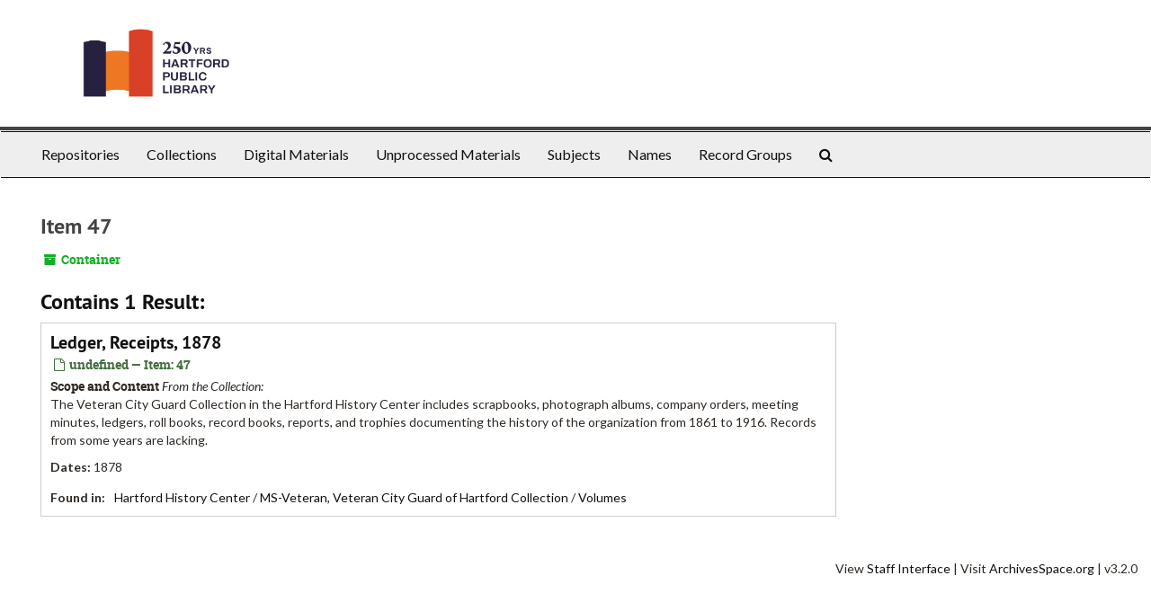

--- FILE ---
content_type: text/html;charset=utf-8
request_url: http://archives.hplct.org/repositories/2/top_containers/722
body_size: 3128
content:
<!DOCTYPE html>
<html lang="en">
<head>
	<meta charset="utf-8"/>
	<meta http-equiv="X-UA-Compatible" content="IE=edge"/>
	<meta name="viewport" content="width=device-width, initial-scale=1">
	<link href="/favicon.ico" rel="shortcut icon" type="image/x-icon" />
	<title>Found 1 Results | Hartford Public Library</title>
	<meta name="csrf-param" content="authenticity_token" />
<meta name="csrf-token" content="FbtKETeHr8RIQ7QGHUBpRM0jvjn5Nl0N1zfYZvCpYOjpFgIahClYDNdZhq76aauZrIlG9grML5LcxjDnuEUD2w" />

		<meta name="referrer" content="origin-when-cross-origin" />

	<script>
	 var APP_PATH = '/';
	</script>

	<link rel="stylesheet" media="all" href="/assets/application-1b293111e48416854f73ba8c601daf7749d7a60452a59e30cc5c19e009c1da5b.css" />
	<script src="/assets/application-db0d89f9ce4b580a5d3075065af4aa2cef2420fd0b7c5a16d8d8a4475698bf99.js"></script>

	

			<!-- Begin plugin layout -->
			<link rel="stylesheet" type="text/css" href="/assets/style.css">
<link href="https://fonts.googleapis.com/css?family=Lato:400,400i,700,700i" rel="stylesheet" />

			<!-- End plugin layout -->
			<!-- Begin plugin layout -->
			<!-- Global site tag (gtag.js) - Google Analytics -->
<script async src="https://www.googletagmanager.com/gtag/js?id=G-HDT97PSNF0"></script>
<script>
  window.dataLayer = window.dataLayer || [];
  function gtag(){dataLayer.push(arguments);}
  gtag('js', new Date());

  gtag('config', 'G-HDT97PSNF0');
</script>

<!-- Matomo -->
<script type="text/javascript">
  var _paq = window._paq || [];
  /* tracker methods like "setCustomDimension" should be called before "trackPageView" */
  _paq.push(["setDocumentTitle", document.domain + "/" + document.title]);
  _paq.push(["setCookieDomain", "*.dartmouth.edu"]);
  _paq.push(["setDomains", ["*.library.dartmouth.edu","*.collections.dartmouth.edu","*.journals.dartmouth.edu","*.libanswers.dartmouth.edu","*.libarchive.dartmouth.edu","*.libcal.dartmouth.edu","*.linguistic-discovery.dartmouth.edu","*.regio.dartmouth.edu","*.researchguides.dartmouth.edu","*.www.dartmouth.edu/~library","*.www.library.dartmouth.edu","*.archives-manuscripts.dartmouth.edu"]]);
  _paq.push(['trackPageView']);
  _paq.push(['enableLinkTracking']);
  (function() {
    var u="https://stats.library.dartmouth.edu/matomo/";
    _paq.push(['setTrackerUrl', u+'matomo.php']);
    _paq.push(['setSiteId', '1']);
    var d=document, g=d.createElement('script'), s=d.getElementsByTagName('script')[0];
    g.type='text/javascript'; g.async=true; g.defer=true; g.src=u+'matomo.js'; s.parentNode.insertBefore(g,s);
  })();
</script>
<!-- End Matomo Code -->

			<!-- End plugin layout -->

<!-- HTML5 shim and Respond.js for IE8 support of HTML5 elements and media queries -->
<!-- WARNING: Respond.js doesn't work if you view the page via file:// -->
<!--[if lt IE 9]>
	<script src="https://oss.maxcdn.com/html5shiv/3.7.3/html5shiv.min.js"></script>
	<script src="https://oss.maxcdn.com/respond/1.4.2/respond.min.js"></script>
<![endif]-->
</head>

<body>
	<div class="skipnav">
  <a class="sr-only sr-only-focusable" href="#maincontent">Skip to main content</a>
</div>


	<div class="container-fluid no-pad">
		<section  id="header">
  <div class="row">
    <div class="col-sm-6">
      <a href="/"><img class="logo" src="http://archives.hplct.org/assets/logo.jpg" alt="Hartford Public Library" /></a>
    </div>
    <div class="col-sm-6 nicholls-title">
    </div>
  </div>
</section>

		<section id="navigation">
  <nav class="navbar navbar-default" aria-label="top-level navigation">
    <div class="container-fluid navbar-header top-bar">
      <button type="button" class="navbar-toggle collapsed" data-toggle="collapse" data-target="#collapsemenu"
              aria-expanded="false">
        <span class="sr-only">Toggle Navigation</span>
        <span class="icon-bar"></span>
        <span class="icon-bar"></span>
        <span class="icon-bar"></span>
      </button>
      <div class="collapse navbar-collapse" id="collapsemenu">
        <ul class="nav nav navbar-nav">
            <li><a href="/repositories">Repositories</a></li>
            <li><a href="/repositories/resources">Collections</a></li>
            <li><a href="/objects?limit=digital_object">Digital Materials</a></li>
            <li><a href="/accessions">Unprocessed Materials</a></li>
            <li><a href="/subjects">Subjects</a></li>
            <li><a href="/agents">Names</a></li>
            <li><a href="/classifications">Record Groups</a></li>
            <li><a href="/search?reset=true" title="Search The Archives">
                <span class="fa fa-search" aria-hidden="true"></span>
                <span class="sr-only">Search The Archives</span>
              </a>
            </li>
        </ul>
      </div>
    </div>
  </nav>
</section>

	</div>

	<section id="content" class="container-fluid">
		<a name="maincontent" id="maincontent"></a>
		
		<div id="main-content" class="containers">
<div class="row">
  <div class="information col-sm-7">
    

<h1>
    Item 47
</h1>


<div class="badge-and-identifier">
  <div class="record-type-badge top_container">
    <i class="fa fa-archive"></i>&#160;Container 
  </div>
</div>

  </div>
  <div class="page_actions col-sm-5 right">
    <div title="Page Actions" class="text-right">
 <ul class="list-inline">
      <li class="large-badge  align-center">
              <a id="staff-link" href="#" class="btn btn-default hide" target="_blank">
        <i class="fa fa-pencil fa-3x"></i>
        <br/>
        Staff Only
    </a>

      </li>
 </ul>
</div>

  </div>
</div>
<div class="row">
  <div class="col-sm-9">
      <h2>Contains 1 Result:</h2>
           <div class="recordrow" style="clear:both" data-uri="/repositories/2/archival_objects/8159">
     

<h3>
    <a class="record-title" href="/repositories/2/archival_objects/8159">
      Ledger, Receipts, 1878
    </a>
</h3>


<div class="badge-and-identifier">
  <div class="record-type-badge archival_object">
    <i class="fa fa-file-o"></i>&#160;undefined  &mdash; Item: 47
  </div>
</div>

     <div class="recordsummary" style="clear:both">

          <div class="abstract single_note"><span class='inline-label'>Scope and Content</span>
              <span class="inherit">From the Collection:</span>
	     <p>The Veteran City Guard Collection in the Hartford History Center includes scrapbooks, photograph albums, company orders, meeting minutes, ledgers, roll books, record books, reports, and trophies documenting the history of the organization from 1861 to 1916. Records from some years are lacking.</p>
          </div>

      <div class="dates">

          <strong><span class="translation_missing" title="translation missing: en.dates">Dates</span>: </strong>
        1878
      </div>

      <div class="result_context">
        <strong>Found in: </strong>
        <span  class="repo_name">
          <a href="/repositories/2">Hartford History Center</a>
        </span>

            /
            <span class="ancestor">
            <a href="/repositories/2/resources/23">MS-Veteran, Veteran City Guard of Hartford Collection</a>
            </span>
            /
            <span class="ancestor">
            <a href="/repositories/2/archival_objects/8111">Volumes</a>
            </span>
      </div>



   </div>

   </div>

      
  </div>

</div>
</div>

	</section>

	<script  type="text/javascript" >
		$(".upper-record-details .note-content").each(function(index, element){$(this).readmore(450)});
	</script>

	<div class="panel-footer">
  <div class="row-fluid">
    <div class="span12">
      <p>View <a href="https://hplct.libraryhost.com/admin">Staff Interface</a> | Visit <a href="http://archivesspace.org">ArchivesSpace.org</a> | v3.2.0</p>
    </div>
  </div>
</div>


			<script>
				FRONTEND_URL = "https://hplct.libraryhost.com/admin";
				RECORD_URI = "/repositories/2/top_containers/722";
				STAFF_LINK_MODE = "edit";
			</script>

</body>
</html>
